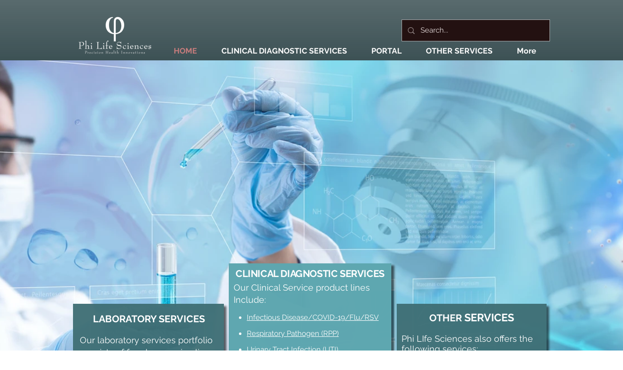

--- FILE ---
content_type: text/css; charset=utf-8
request_url: https://www.philifesciences.com/_serverless/pro-gallery-css-v4-server/layoutCss?ver=2&id=comp-kfduhc0q&items=3845_8268_2870%7C3836_5400_3600%7C3469_3000_1739%7C3845_8268_2870%7C3836_5400_3600%7C3469_3000_1739%7C3845_8268_2870%7C3836_5400_3600%7C3469_3000_1739%7C3845_8268_2870%7C3836_5400_3600%7C3469_3000_1739%7C3845_8268_2870%7C3836_5400_3600%7C3469_3000_1739%7C3845_8268_2870%7C3836_5400_3600%7C3469_3000_1739%7C3845_8268_2870%7C3836_5400_3600&container=124_1280_768_720&options=layoutParams_cropRatio:100%25/100%25%7ClayoutParams_structure_galleryRatio_value:0%7ClayoutParams_repeatingGroupTypes:%7ClayoutParams_gallerySpacing:0%7CgroupTypes:1%7CnumberOfImagesPerRow:3%7CfixedColumns:1%7CcollageAmount:0.8%7CtextsVerticalPadding:0%7CtextsHorizontalPadding:0%7CcalculateTextBoxHeightMode:MANUAL%7CtargetItemSize:35%7CcubeRatio:100%25/100%25%7CexternalInfoHeight:0%7CexternalInfoWidth:0%7CisRTL:false%7CisVertical:false%7CminItemSize:120%7CgroupSize:1%7CchooseBestGroup:true%7CcubeImages:true%7CcubeType:fill%7CsmartCrop:false%7CcollageDensity:1%7CimageMargin:0%7ChasThumbnails:false%7CgalleryThumbnailsAlignment:bottom%7CgridStyle:0%7CtitlePlacement:SHOW_BELOW%7CarrowsSize:23%7CslideshowInfoSize:0%7CimageInfoType:NO_BACKGROUND%7CtextBoxHeight:0%7CscrollDirection:1%7CgalleryLayout:5%7CgallerySizeType:smart%7CgallerySize:35%7CcropOnlyFill:false%7CnumberOfImagesPerCol:1%7CgroupsPerStrip:0%7Cscatter:0%7CenableInfiniteScroll:true%7CthumbnailSpacings:5%7CarrowsPosition:0%7CthumbnailSize:120%7CcalculateTextBoxWidthMode:PERCENT%7CtextBoxWidthPercent:50%7CuseMaxDimensions:false%7CrotatingGroupTypes:%7CrotatingCropRatios:%7CgallerySizePx:0%7CplaceGroupsLtr:false
body_size: 40
content:
#pro-gallery-comp-kfduhc0q .pro-gallery-parent-container{ width: 1280px !important; height: 768px !important; } #pro-gallery-comp-kfduhc0q [data-hook="item-container"][data-idx="0"].gallery-item-container{opacity: 1 !important;display: block !important;transition: opacity .2s ease !important;top: 0px !important;left: 0px !important;right: auto !important;height: 768px !important;width: 1280px !important;} #pro-gallery-comp-kfduhc0q [data-hook="item-container"][data-idx="0"] .gallery-item-common-info-outer{height: 100% !important;} #pro-gallery-comp-kfduhc0q [data-hook="item-container"][data-idx="0"] .gallery-item-common-info{height: 100% !important;width: 100% !important;} #pro-gallery-comp-kfduhc0q [data-hook="item-container"][data-idx="0"] .gallery-item-wrapper{width: 1280px !important;height: 768px !important;margin: 0 !important;} #pro-gallery-comp-kfduhc0q [data-hook="item-container"][data-idx="0"] .gallery-item-content{width: 1280px !important;height: 768px !important;margin: 0px 0px !important;opacity: 1 !important;} #pro-gallery-comp-kfduhc0q [data-hook="item-container"][data-idx="0"] .gallery-item-hover{width: 1280px !important;height: 768px !important;opacity: 1 !important;} #pro-gallery-comp-kfduhc0q [data-hook="item-container"][data-idx="0"] .item-hover-flex-container{width: 1280px !important;height: 768px !important;margin: 0px 0px !important;opacity: 1 !important;} #pro-gallery-comp-kfduhc0q [data-hook="item-container"][data-idx="0"] .gallery-item-wrapper img{width: 100% !important;height: 100% !important;opacity: 1 !important;} #pro-gallery-comp-kfduhc0q [data-hook="item-container"][data-idx="1"].gallery-item-container{opacity: 1 !important;display: block !important;transition: opacity .2s ease !important;top: 0px !important;left: 1280px !important;right: auto !important;height: 768px !important;width: 1280px !important;} #pro-gallery-comp-kfduhc0q [data-hook="item-container"][data-idx="1"] .gallery-item-common-info-outer{height: 100% !important;} #pro-gallery-comp-kfduhc0q [data-hook="item-container"][data-idx="1"] .gallery-item-common-info{height: 100% !important;width: 100% !important;} #pro-gallery-comp-kfduhc0q [data-hook="item-container"][data-idx="1"] .gallery-item-wrapper{width: 1280px !important;height: 768px !important;margin: 0 !important;} #pro-gallery-comp-kfduhc0q [data-hook="item-container"][data-idx="1"] .gallery-item-content{width: 1280px !important;height: 768px !important;margin: 0px 0px !important;opacity: 1 !important;} #pro-gallery-comp-kfduhc0q [data-hook="item-container"][data-idx="1"] .gallery-item-hover{width: 1280px !important;height: 768px !important;opacity: 1 !important;} #pro-gallery-comp-kfduhc0q [data-hook="item-container"][data-idx="1"] .item-hover-flex-container{width: 1280px !important;height: 768px !important;margin: 0px 0px !important;opacity: 1 !important;} #pro-gallery-comp-kfduhc0q [data-hook="item-container"][data-idx="1"] .gallery-item-wrapper img{width: 100% !important;height: 100% !important;opacity: 1 !important;} #pro-gallery-comp-kfduhc0q [data-hook="item-container"][data-idx="2"].gallery-item-container{opacity: 1 !important;display: block !important;transition: opacity .2s ease !important;top: 0px !important;left: 2560px !important;right: auto !important;height: 768px !important;width: 1280px !important;} #pro-gallery-comp-kfduhc0q [data-hook="item-container"][data-idx="2"] .gallery-item-common-info-outer{height: 100% !important;} #pro-gallery-comp-kfduhc0q [data-hook="item-container"][data-idx="2"] .gallery-item-common-info{height: 100% !important;width: 100% !important;} #pro-gallery-comp-kfduhc0q [data-hook="item-container"][data-idx="2"] .gallery-item-wrapper{width: 1280px !important;height: 768px !important;margin: 0 !important;} #pro-gallery-comp-kfduhc0q [data-hook="item-container"][data-idx="2"] .gallery-item-content{width: 1280px !important;height: 768px !important;margin: 0px 0px !important;opacity: 1 !important;} #pro-gallery-comp-kfduhc0q [data-hook="item-container"][data-idx="2"] .gallery-item-hover{width: 1280px !important;height: 768px !important;opacity: 1 !important;} #pro-gallery-comp-kfduhc0q [data-hook="item-container"][data-idx="2"] .item-hover-flex-container{width: 1280px !important;height: 768px !important;margin: 0px 0px !important;opacity: 1 !important;} #pro-gallery-comp-kfduhc0q [data-hook="item-container"][data-idx="2"] .gallery-item-wrapper img{width: 100% !important;height: 100% !important;opacity: 1 !important;} #pro-gallery-comp-kfduhc0q [data-hook="item-container"][data-idx="3"]{display: none !important;} #pro-gallery-comp-kfduhc0q [data-hook="item-container"][data-idx="4"]{display: none !important;} #pro-gallery-comp-kfduhc0q [data-hook="item-container"][data-idx="5"]{display: none !important;} #pro-gallery-comp-kfduhc0q [data-hook="item-container"][data-idx="6"]{display: none !important;} #pro-gallery-comp-kfduhc0q [data-hook="item-container"][data-idx="7"]{display: none !important;} #pro-gallery-comp-kfduhc0q [data-hook="item-container"][data-idx="8"]{display: none !important;} #pro-gallery-comp-kfduhc0q [data-hook="item-container"][data-idx="9"]{display: none !important;} #pro-gallery-comp-kfduhc0q [data-hook="item-container"][data-idx="10"]{display: none !important;} #pro-gallery-comp-kfduhc0q [data-hook="item-container"][data-idx="11"]{display: none !important;} #pro-gallery-comp-kfduhc0q [data-hook="item-container"][data-idx="12"]{display: none !important;} #pro-gallery-comp-kfduhc0q [data-hook="item-container"][data-idx="13"]{display: none !important;} #pro-gallery-comp-kfduhc0q [data-hook="item-container"][data-idx="14"]{display: none !important;} #pro-gallery-comp-kfduhc0q [data-hook="item-container"][data-idx="15"]{display: none !important;} #pro-gallery-comp-kfduhc0q [data-hook="item-container"][data-idx="16"]{display: none !important;} #pro-gallery-comp-kfduhc0q [data-hook="item-container"][data-idx="17"]{display: none !important;} #pro-gallery-comp-kfduhc0q [data-hook="item-container"][data-idx="18"]{display: none !important;} #pro-gallery-comp-kfduhc0q [data-hook="item-container"][data-idx="19"]{display: none !important;} #pro-gallery-comp-kfduhc0q .pro-gallery-prerender{height:768px !important;}#pro-gallery-comp-kfduhc0q {height:768px !important; width:1280px !important;}#pro-gallery-comp-kfduhc0q .pro-gallery-margin-container {height:768px !important;}#pro-gallery-comp-kfduhc0q .one-row:not(.thumbnails-gallery) {height:768px !important; width:1280px !important;}#pro-gallery-comp-kfduhc0q .one-row:not(.thumbnails-gallery) .gallery-horizontal-scroll {height:768px !important;}#pro-gallery-comp-kfduhc0q .pro-gallery-parent-container:not(.gallery-slideshow) [data-hook=group-view] .item-link-wrapper::before {height:768px !important; width:1280px !important;}#pro-gallery-comp-kfduhc0q .pro-gallery-parent-container {height:768px !important; width:1280px !important;}